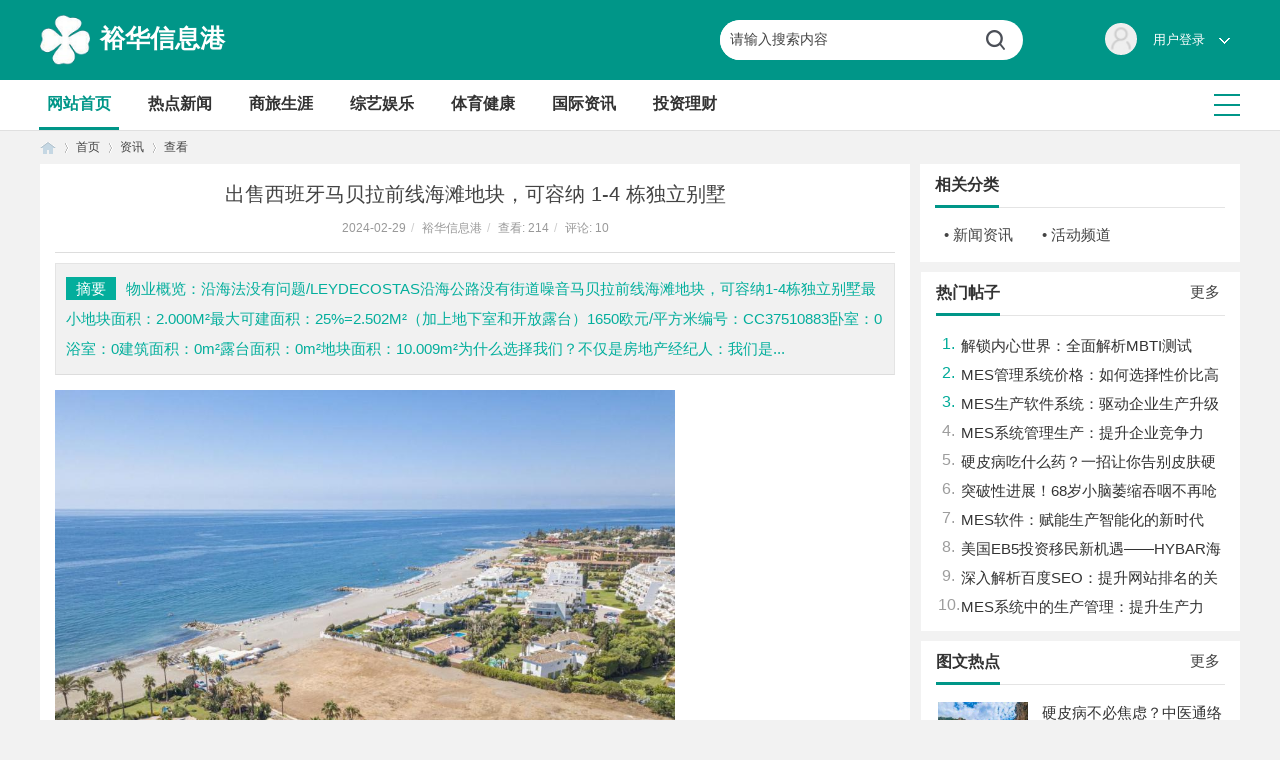

--- FILE ---
content_type: text/html; charset=UTF8
request_url: http://www.cmok.com.cn/20240229/14810624.html
body_size: 6979
content:
<!DOCTYPE html PUBLIC "-//W3C//DTD XHTML 1.0 Transitional//EN" "http://www.w3.org/TR/xhtml1/DTD/xhtml1-transitional.dtd">
<html xmlns="http://www.w3.org/1999/xhtml">
<head>
<meta http-equiv="Content-Type" content="text/html; charset=utf-8" />
<title>出售西班牙马贝拉前线海滩地块，可容纳 1-4 栋独立别墅_裕华信息港</title>
<meta name="keywords" content="出售西班牙马贝拉前线海滩地块，可容纳 1-4 栋独立别墅" />
<meta name="description" content="物业概览：沿海法没有问题/LEYDECOSTAS沿海公路没有街道噪音马贝拉前线海滩地块，可容纳1-4栋独立别墅最小地块面积：2.000M²最大可建面积：25%=2.502M²（加上地下室和开放露台）1650欧元/平方米编号：CC37510883卧室：0浴室：0建筑面积：0m²露台面积：0m²地块面积：10.009m²为什么选择我们？不仅是房地产经纪人：我们是..." />
<meta name="MSSmartTagsPreventParsing" content="True" />
<meta http-equiv="MSThemeCompatible" content="Yes" />
<link rel="stylesheet" type="text/css" href="/Public/Home/T01/css/common.css" />
<link rel="stylesheet" type="text/css" href="/Public/Common/css/page.css" />
<link rel="stylesheet" type="text/css"  href="/Public/Home/T01/css/slideshow.css" />
<link rel="stylesheet" type="text/css"  href="/Public/Home/T01/css/index.css" />
<link rel="stylesheet" type="text/css" href="/Public/Home/T01/css/list.css" />
<link rel="stylesheet" type="text/css" href="/Public/Home/T01/css/view.css" />
<script src="/Public/Home/T01/js/common.js" type="text/javascript"></script>
<script src="/Public/Home/T01/js/slideshow.js" type="text/javascript"></script>
<script src="/Public/Home/T01/js/portal.js" type="text/javascript"></script>
</head><body id="nv_portal" class="pg_index" onkeydown="if(event.keyCode==27) return false;">
<div id="append_parent"></div>
<div id="ajaxwaitid"></div>
 <div id="qmenu_menu" class="p_pop blk" style="display: none;">
<div class="ptm pbw hm">
请 <span class="xi2"><strong>登录</strong></span> 后使用快捷导航<br />没有帐号？<span class="xi2 xw1">立即注册</span>
</div>
<div id="fjump_menu" class="btda"></div></div> 
 <div id="hdbig">
<div id="hd">
<div class="hdbig" >
<div class="wp">
<div class="hdc cl"> <h2 class="lewei_lg">

<img style="float: left;width: 50px;height: 50px;margin-top: 5px;" src="/Public/Home/T01/images/logo.png" border="0" />
<a href="/"  style="float:left;font-size:25px;margin-left: 10px;margin-top:10px;color:#FFF;">裕华信息港</a>
</h2>
<div id="scbar" class="cl" style="margin-left: 475px;">
<form id="scbar_form" method="post" autocomplete="off">
<table cellspacing="0" cellpadding="0">
<tr>
<td class="scbar_txt_td"><input type="text" name="srchtxt" id="scbar_txt" value="请输入搜索内容" autocomplete="off" x-webkit-speech speech /></td>
<td class="scbar_btn_td"><button type="submit" name="searchsubmit" id="scbar_btn" sc="1" class="pn pnc" value="true"><strong class="xi2">搜索</strong></button></td>
</tr>
</table>
</form>
</div>
 <div class="lewei_uc">
<div class="lewei_con lewei_fr">
<div class="lewei_uc-top"> <span class="lewei_frx lewei_name"><p>用户登录</p><i class="sprite"></i></span> 
<p class="lewei_frx"><img src="/Public/Home/T01/images/user.png" height="26" width="26" alt="" /></p> </div>
<ul class="lewei_uc-links">
<li style="color: #FFF;"><i></i>登录</li>
<li style="color: #FFF;"><i></i>注册</li>
</ul>
</div>
</div>
<div class="lewei_n"> <style>
.fastlg {
display: inline-flex;
float: right;
line-height: 32px;
}
.fastlg td {
display: inline-flex;
padding: 0;
}
</style>
</div>
</div>
</div>
</div>
<div id="nv">
<div class="wp lewei_qc lewei_nv"> 
<a rel="nofollow" href="javascript:;" id="qmenu" onMouseOver="delayShow(this, function () {showMenu({'ctrlid':'qmenu','pos':'34!','ctrlclass':'a','duration':2});showForummenu(0);})"> </a>
<ul> 
            <li class="a"><a href="/" hidefocus="true" title="网站首页">网站首页<span>网站首页</span></a></li>
            <li><a href="http://www.cmok.com.cn/list/1.html" hidefocus="true" title="热点新闻">热点新闻<span>热点新闻</span></a></li><li><a href="http://www.cmok.com.cn/list/2.html" hidefocus="true" title="商旅生涯">商旅生涯<span>商旅生涯</span></a></li><li><a href="http://www.cmok.com.cn/list/3.html" hidefocus="true" title="综艺娱乐">综艺娱乐<span>综艺娱乐</span></a></li><li><a href="http://www.cmok.com.cn/list/4.html" hidefocus="true" title="体育健康">体育健康<span>体育健康</span></a></li><li><a href="http://www.cmok.com.cn/list/5.html" hidefocus="true" title="国际资讯">国际资讯<span>国际资讯</span></a></li><li><a href="http://www.cmok.com.cn/list/6.html" hidefocus="true" title="投资理财">投资理财<span>投资理财</span></a></li></ul>
</div>
</div>
</div>
</div>
<div id="wp" class="wp">
<div id="pt" class="bm cl">
<div class="z"> <a href="/" class="nvhm" title="首页">首页</a> <em>&rsaquo;</em> <p style="float: left;">首页</p> <em>&rsaquo;</em>
<p style="float: left;">资讯</p> <em>&rsaquo;</em> 查看 </div>
</div>
<style id="diy_style" type="text/css">#frameFJaruZ { background-color:transparent !important;background-image:none !important;}#framebLcm0Y { background-color:transparent !important;background-image:none !important;}#portal_block_166 { background-color:transparent !important;background-image:none !important;}</style>
<div class="wp">
<!--[diy=diy1]--><div id="diy1" class="area"></div><!--[/diy]-->
</div>
<div id="ct" class="ct2 wp cl">
<div class="mn">
<div class="bm vw" style="border:none;">
<div class="h hm">
<h1 class="ph">出售西班牙马贝拉前线海滩地块，可容纳 1-4 栋独立别墅 </h1>
<p class="xg1"> 2024-02-29<span class="pipe">/</span> 裕华信息港<span class="pipe">/</span> 查看: <em id="_viewnum">214</em><span class="pipe">/</span> 评论: 10
</p>
</div>
<!--[diy=diysummarytop]--><div id="diysummarytop" class="area"></div><!--[/diy]-->
<div class="s lewei_zy" >
<div class="lewei_sx"> <strong class="lewei_kx">摘要</strong>物业概览：沿海法没有问题/LEYDECOSTAS沿海公路没有街道噪音马贝拉前线海滩地块，可容纳1-4栋独立别墅最小地块面积：2.000M²最大可建面积：25%=2.502M²（加上地下室和开放露台）1650欧元/平方米编号：CC37510883卧室：0浴室：0建筑面积：0m²露台面积：0m²地块面积：10.009m²为什么选择我们？不仅是房地产经纪人：我们是...</div>
</div>
<!--[diy=diysummarybottom]--><div id="diysummarybottom" class="area"></div><!--[/diy]-->
<div class="d lewei_f15" >
<!--[diy=diycontenttop]--><div id="diycontenttop" class="area"></div><!--[/diy]-->
<table cellpadding="0" cellspacing="0" class="vwtb">
<tr>
<td id="article_content">
<p>
	<img src="https://upload.letuiw.com/20240229/dsu5q7rdybieyb4s.jpg" alt="" />
</p>
<p>
	<h2 style="font-weight:500;font-size:2rem;color:#212529;font-family:-apple-system, BlinkMacSystemFont, "text-indent:0pt;margin-left:0pt;">
		<span style="font-weight:bolder;">物业概览：</span>
	</h2>
沿海法没有问题/LEY DE COSTAS<br />
沿海公路没有街道噪音<br />
马贝拉前线海滩地块，可容纳 1-4 栋独立别墅<br />
最小地块面积：2.000M²<br />
最大可建面积：25% = 2.502M²（加上地下室和开放露台）<br />
1650欧元/平方米
</p>
<p>
	<br />
编号： CC37510883&nbsp;
</p>
<p>
	卧室： 0&nbsp;
</p>
<p>
	浴室： 0
</p>
<p>
	&nbsp;建筑面积： 0m²&nbsp;
</p>
<p>
	露台面积： 0m²&nbsp;
</p>
<p>
	地块面积： 10.009m²
</p>
<p>
	<img src="https://upload.letuiw.com/20240229/p2h6wtnjcq8v4jik.jpg" alt="" />
</p>
<p>
	<img src="https://upload.letuiw.com/20240229/gqmyn6w6s9k2viv0.jpg" alt="" />
</p>
<p>
	<img src="https://upload.letuiw.com/20240229/buqpzlev2iu3qu8e.jpg" alt="" />
</p>
<p>
	<h2 style="font-weight:500;font-size:2rem;color:#212529;font-family:-apple-system, BlinkMacSystemFont, "text-indent:0pt;margin-left:0pt;">
		<span style="font-weight:bolder;">为什么选择我们？</span><span style="font-weight:bolder;"></span>
	</h2>
	<p class="p" style="color:#212529;font-family:-apple-system, BlinkMacSystemFont, "font-size:14px;text-indent:0pt;margin-left:0pt;">
		<span style="font-weight:bolder;">不仅是房地产经纪人：</span><span>我们是律师，建筑师，项目经理，投资者和房地产经纪人</span>&nbsp;<span>- 一站式解决方案，由瑞士人拥有。&nbsp;</span>
	</p>
	<p class="p" style="color:#212529;font-family:-apple-system, BlinkMacSystemFont, "font-size:14px;text-indent:0pt;margin-left:0pt;">
		<span style="font-weight:bolder;">黄金签证专家：</span><span>我们的法律和财务专业知识可以顺利保障您的签证。</span><span>&nbsp;</span>
	</p>
	<p class="p" style="color:#212529;font-family:-apple-system, BlinkMacSystemFont, "font-size:14px;text-indent:0pt;margin-left:0pt;">
		<span style="font-weight:bolder;">回报率超级明星：</span><span>我们也是投资者，为您的黄金签证和财务目标找到房产：买卖或买租。</span><span>&nbsp;</span>
	</p>
	<p class="p" style="color:#212529;font-family:-apple-system, BlinkMacSystemFont, "font-size:14px;text-indent:0pt;margin-left:0pt;">
		<span style="font-weight:bolder;">无缝支持：</span><span>多语言团队为您每一步指引，消除语言障碍。</span>&nbsp;<span>不仅仅是签证，而是您的未来：</span>
	</p>
	<p class="p" style="color:#212529;font-family:-apple-system, BlinkMacSystemFont, "font-size:14px;text-indent:0pt;margin-left:0pt;">
		<span style="font-weight:bolder;">欧洲免签证：</span>为商务和冒险打开大门。
	</p>
	<p class="p" style="color:#212529;font-family:-apple-system, BlinkMacSystemFont, "font-size:14px;text-indent:0pt;margin-left:0pt;">
		<span style="font-weight:bolder;">家庭福利：</span><span>与亲人分享梦想。</span>&nbsp;<span>顶级教育：为您的孩子确保卓越的教育。</span><span>&nbsp;</span>
	</p>
	<p class="p" style="color:#212529;font-family:-apple-system, BlinkMacSystemFont, "font-size:14px;text-indent:0pt;margin-left:0pt;">
		<span style="font-weight:bolder;">税收优势：</span>享受有利的税收优惠（如果适用，请提及具体优势）。
	</p>
	<p class="p" style="color:#212529;font-family:-apple-system, BlinkMacSystemFont, "font-size:14px;text-indent:0pt;margin-left:0pt;">
		<span style="font-weight:bolder;">限时优惠：</span>获得免费咨询和根据您的黄金签证和回报目标量身定制的投资计划。
	</p>
	<p class="p" style="color:#212529;font-family:-apple-system, BlinkMacSystemFont, "font-size:14px;text-indent:0pt;margin-left:0pt;">
		&nbsp;
	</p>
	<h2 style="font-weight:500;font-size:2rem;color:#212529;font-family:-apple-system, BlinkMacSystemFont, "">
		<span style="font-weight:bolder;">今天联系我们，放心解锁您的西班牙梦想！</span><span style="font-weight:bolder;"></span>
	</h2>
	<h2 style="font-weight:500;font-size:2rem;color:#212529;font-family:-apple-system, BlinkMacSystemFont, "text-indent:0pt;margin-left:0pt;">
		<span style="font-weight:bolder;">联系方式：</span><span style="font-weight:bolder;"></span>
	</h2>
	<p class="p" style="color:#212529;font-family:-apple-system, BlinkMacSystemFont, "font-size:14px;text-indent:0pt;margin-left:0pt;">
		<span style="font-weight:bolder;">微信：</span>
	</p>
	<p class="p" style="color:#212529;font-family:-apple-system, BlinkMacSystemFont, "font-size:14px;text-indent:0pt;margin-left:0pt;">
		&nbsp;<img src="https://upload.letuiw.com/20240220/6k3fzcv4l2dfnbu4.jpg" />
	</p>
	<p class="p" style="color:#212529;font-family:-apple-system, BlinkMacSystemFont, "font-size:14px;text-indent:0pt;margin-left:0pt;">
		Citadelle Consulting&nbsp;
	</p>
	<p class="p" style="color:#212529;font-family:-apple-system, BlinkMacSystemFont, "font-size:14px;text-indent:0pt;margin-left:0pt;">
		<span style="font-weight:bolder;">地址：</span><span>乌尔布。</span>&nbsp;<span>Romana Playa，办公室 5 号 29604 马贝拉 西班牙</span>
	</p>
	<p class="p" style="color:#212529;font-family:-apple-system, BlinkMacSystemFont, "font-size:14px;text-indent:0pt;margin-left:0pt;">
		<span style="font-weight:bolder;"><span>电话</span><span>/WhatsApp:</span></span>&nbsp;+34 607 860 449&nbsp;
	</p>
	<p class="p" style="color:#212529;font-family:-apple-system, BlinkMacSystemFont, "font-size:14px;text-indent:0pt;margin-left:0pt;">
		<span style="font-weight:bolder;">电子邮件：</span><a href="mailto:china@citadelle-consulting.ch">china@citadelle-consulting.ch</a>
	</p>
	<p class="p" style="color:#212529;font-family:-apple-system, BlinkMacSystemFont, "font-size:14px;text-indent:0pt;margin-left:0pt;">
		<span style="font-weight:bolder;">网址：<a href="https://citadelle-consulting.com/en/show/sale/132074/" target="_blank">https://citadelle-consulting.com/en/show/sale/132074/</a></span>
	</p>
</p><img src="/Public/Common/images/jubao.jpg" style="max-width:100%;"/>
<div class="bdsharebuttonbox lewei_share" style="margin-top: 10px;">
<span class="lewei_fx">分享到 :</span>
<ul class="lewei_fxbtn">
<li><a rel="nofollow" class="bds_qzone" data-cmd="qzone" title="分享到QQ空间">QQ空间</a></li>
<li><a rel="nofollow" class="bds_tsina" data-cmd="tsina" title="分享到新浪微博">新浪微博</a></li>
<li><a rel="nofollow" class="bds_tqq" data-cmd="tqq" title="分享到腾讯微博">腾讯微博</a></li>
<li><a rel="nofollow" class="bds_weixin" data-cmd="weixin" title="分享到微信">微信</a></li>
<li><a rel="nofollow" class="bds_sqq" data-cmd="sqq" title="分享到QQ好友">QQ好友</a></li>
<li><a rel="nofollow" class="bds_more" data-cmd="more" title="更多分享">更多分享</a></li>
</ul>
</div>
<script>window._bd_share_config={"common":{"bdSnsKey":{},"bdText":"","bdMini":"2","bdMiniList":false,"bdPic":"","bdStyle":"1","bdSize":"16"},"share":{"bdSize":16},"selectShare":{"bdContainerClass":null,"bdSelectMiniList":["qzone","tsina","tqq","weixin","sqq"]}};with(document)0[(getElementsByTagName('head')[0]||body).appendChild(createElement('script')).src='http://bdimg.share.baidu.com/static/api/js/share.js?v=89860593.js?cdnversion='+~(-new Date()/36e5)];</script>


</td>
</tr>
</table>
<!--[diy=diycontentbottom]--><div id="diycontentbottom" class="area"></div><!--[/diy]-->
<div id="click_div"> <table cellpadding="0" cellspacing="0" class="atd">
<tr>
<td><img src="/Public/Home/T01/images/xianhua.gif" alt="" /><br />鲜花</td>
<td><img src="/Public/Home/T01/images/woshou.gif" alt="" /><br />握手</td>
<td><img src="/Public/Home/T01/images/leiren.gif" alt="" /><br />雷人</td>
<td><img src="/Public/Home/T01/images/luguo.gif" alt="" /><br />路过</td>
<td><img src="/Public/Home/T01/images/jidan.gif" alt="" /><br />鸡蛋</td>
</tr>
</table>
<script type="text/javascript">
function errorhandle_clickhandle(message, values) {
if(values['id']) {
showCreditPrompt();
show_click(values['idtype'], values['id'], values['clickid']);
}
}
</script>
</div>
<!--[diy=diycontentclickbottom]--><div id="diycontentclickbottom" class="area"></div><!--[/diy]-->
</div>
<div class="o cl ptm pbm">
<span class="oshr ofav">收藏</span>
<span class="oshr">分享</span>
<span class="oshr oivt">邀请</span>
</div>
<div class="pren pbm cl">
<em>上一篇：暂无</em>
</div>
</div>
<!--[diy=diycontentrelatetop]--><div id="diycontentrelatetop" class="area"></div><!--[/diy]-->
<!--[diy=diycontentrelate]--><div id="diycontentrelate" class="area"></div><!--[/diy]-->
<div id="comment" class="bm">
<div class="bm_h cl">
<h3>最新评论</h3>
</div>
<div class="bm_c"><form id="cform" name="cform" action="" method="post" autocomplete="off">
<div class="tedt">
<div class="area">
<textarea name="message" rows="3" class="pt"></textarea>
</div>
</div>
<p class="ptn"><button type="submit" name="commentsubmit_btn" id="commentsubmit_btn" value="true" class="pn"><strong>评论</strong></button></p>
</form>
</div>
</div>
<!--[diy=diycontentcomment]--><div id="diycontentcomment" class="area"></div><!--[/diy]-->
</div>
<div class="sd pph">
<div class="drag">
<!--[diy=diyrighttop]--><div id="diyrighttop" class="area"></div><!--[/diy]-->
</div>
<div class="bm lewei_mr lewei_t0b">
<div class="lewei_le_weilt lewei_w290 lewei_t0">
<div class="lewei_bighd">
<div class="lewei_title cl">
<h2>相关分类</h2>
</div>
</div>
</div>
<div class="bm_c lewei_le_weilt lewei_w290">
<ul class="xl xl2 cl lewei_pds"><li><p>&bull; 新闻资讯</p></li>
<li><p>&bull; 活动频道</p></li>
</ul>
</div>
</div>
<div class="lewei_clear"></div>
<div class="drag">
<!--[diy=diy2]--><div id="diy2" class="area"><div id="frameh2r92f" class="cl_frame_bm frame move-span cl frame-1"><div id="frameh2r92f_left" class="column frame-1-c"><div id="frameh2r92f_left_temp" class="move-span temp"></div><div id="frameo2ErO6" class="cl_frame_bm frame move-span cl frame-1"><div id="frameo2ErO6_left" class="column frame-1-c"><div id="frameo2ErO6_left_temp" class="move-span temp"></div><div id="portal_block_143" class="cl_block_bm block move-span"><div id="portal_block_143_content" class="dxb_bc"><div class="lewei_mr_newslist" style="margin-bottom:0px;">
<div class="lewei_le_weilt" style="margin-bottom:10px;">
<div class="lewei_bighd">
<div class="lewei_title cl">
<p class="more">更多</a>
<h2>热门帖子</h2></div>
</div>
<ul class="lewei_hot">
<li><em class="array1">1.</em><a href="http://www.cmok.com.cn/20260115/29239974.html" title="解锁内心世界：全面解析MBTI测试" target="_blank">解锁内心世界：全面解析MBTI测试</a>  </li>
<li><em class="array2">2.</em><a href="http://www.cmok.com.cn/20260114/60206098.html" title="MES管理系统价格：如何选择性价比高的方案" target="_blank">MES管理系统价格：如何选择性价比高的方案</a>  </li>
<li><em class="array3">3.</em><a href="http://www.cmok.com.cn/20260114/40750319.html" title="MES生产软件系统：驱动企业生产升级" target="_blank">MES生产软件系统：驱动企业生产升级</a>  </li>
<li><em class="array4">4.</em><a href="http://www.cmok.com.cn/20260114/79056545.html" title="MES系统管理生产：提升企业竞争力" target="_blank">MES系统管理生产：提升企业竞争力</a>  </li>
<li><em class="array5">5.</em><a href="http://www.cmok.com.cn/20260114/19225615.html" title="硬皮病吃什么药？一招让你告别皮肤硬化！" target="_blank">硬皮病吃什么药？一招让你告别皮肤硬化！</a>  </li>
<li><em class="array6">6.</em><a href="http://www.cmok.com.cn/20260114/04063788.html" title="突破性进展！68岁小脑萎缩吞咽不再呛咳！言语日益清晰！" target="_blank">突破性进展！68岁小脑萎缩吞咽不再呛咳！言语日益清晰！</a>  </li>
<li><em class="array7">7.</em><a href="http://www.cmok.com.cn/20260114/10847373.html" title="MES软件：赋能生产智能化的新时代" target="_blank">MES软件：赋能生产智能化的新时代</a>  </li>
<li><em class="array8">8.</em><a href="http://www.cmok.com.cn/20260113/99986017.html" title="美国EB5投资移民新机遇——HYBAR海霸钢厂二期项目解析" target="_blank">美国EB5投资移民新机遇——HYBAR海霸钢厂二期项目解析</a>  </li>
<li><em class="array9">9.</em><a href="http://www.cmok.com.cn/20260113/01894295.html" title="深入解析百度SEO：提升网站排名的关键策略" target="_blank">深入解析百度SEO：提升网站排名的关键策略</a>  </li>
<li><em class="array10">10.</em><a href="http://www.cmok.com.cn/20260112/20978477.html" title="MES系统中的生产管理：提升生产力" target="_blank">MES系统中的生产管理：提升生产力</a>  </li>
</ul>
</div>
</div>
</div></div></div></div><div id="portal_block_142" class="cl_block_bm block move-span"><div id="portal_block_142_content" class="dxb_bc"><div class="lewei_mr_newslist " style="margin-bottom:10px;margin-top:10px;">
<div class="lewei_le_weilt" style="margin-bottom:10px;">
<div class="lewei_bighd">
<div class="lewei_title cl">
<p class="more">更多</p>
<h2>图文热点</h2></div>
</div>
<dl class="lewei_hot">
<dd class="m"><img src="http://www.cmok.com.cn/Public/Home/T01/picture/17.jpg" width="90" height="70" /></dd>
<dt><a href="http://www.cmok.com.cn/20260112/34842981.html" title="硬皮病不必焦虑？中医通络解痹方为您化解“僵硬”困局" target="_blank">硬皮病不必焦虑？中医通络解痹方为您化解“</a></dt>
<dd class="lewei_aks1">浏览 : 225 <span class="xg1">/ </span>回复 :  10</dd>
</dl><dl class="lewei_hot">
<dd class="m"><img src="http://www.cmok.com.cn/Public/Home/T01/picture/2.jpg" width="90" height="70" /></dd>
<dt><a href="http://www.cmok.com.cn/20260112/75652643.html" title="全面解析百度SEO：提升网站排名的关键策略" target="_blank">全面解析百度SEO：提升网站排名的关键策</a></dt>
<dd class="lewei_aks1">浏览 : 225 <span class="xg1">/ </span>回复 :  10</dd>
</dl><dl class="lewei_hot">
<dd class="m"><img src="http://www.cmok.com.cn/Public/Home/T01/picture/16.jpg" width="90" height="70" /></dd>
<dt><a href="http://www.cmok.com.cn/20260112/25742207.html" title="Inos Wine：带你探索法国高端葡萄酒与定制精品葡萄酒新时代" target="_blank">Inos Wine：带你探索法国高端葡萄</a></dt>
<dd class="lewei_aks1">浏览 : 225 <span class="xg1">/ </span>回复 :  10</dd>
</dl><dl class="lewei_hot">
<dd class="m"><img src="http://www.cmok.com.cn/Public/Home/T01/picture/11.jpg" width="90" height="70" /></dd>
<dt><a href="http://www.cmok.com.cn/20260112/97463035.html" title="桂林设计新桂系十周年：共话设计与文旅融合新程" target="_blank">桂林设计新桂系十周年：共话设计与文旅融合</a></dt>
<dd class="lewei_aks1">浏览 : 225 <span class="xg1">/ </span>回复 :  10</dd>
</dl><dl class="lewei_hot">
<dd class="m"><img src="http://www.cmok.com.cn/Public/Home/T01/picture/7.jpg" width="90" height="70" /></dd>
<dt><a href="http://www.cmok.com.cn/20260112/31534827.html" title="臻逸：追求极致与自在的生活哲学" target="_blank">臻逸：追求极致与自在的生活哲学</a></dt>
<dd class="lewei_aks1">浏览 : 225 <span class="xg1">/ </span>回复 :  10</dd>
</dl></div>
</div>
</div></div></div></div></div><!--[/diy]-->
</div>
</div>
</div>
<div class="wp mtn">
<!--[diy=diy3]--><div id="diy3" class="area"></div><!--[/diy]-->
</div>
<input type="hidden" id="portalview" value="1">
<script>fixed_top_nv();</script> </div>
<div class="lewei_footer">
<div class="lewei_ft clearfix">
<div class="weixin1"> <img src="/Public/Home/T01/images/weixin.png" alt="官方微信" /> <span>关注官方微信</span> </div>
<div class="weixin3 weixin1"> <img src="/Public/Home/T01/images/shouji.png" alt="手机访问" /> <span>手机扫描访问</span> </div>
<div class="lewei_ft_big">
<dl>
<dt>关于我们</dt>
<dd><p>网站简介</p></dd>
<dd><p>投诉删帖</p></dd>
<dd><p>联系我们</p></dd>
</dl>
<dl>
<dt>新手指南</dt>
<dd><p>新手注册</p></dd>
<dd><p>社区地图</p></dd>
<dd><p>积分查询</p></dd>
</dl>
<dl>
<dt>快捷传送</dt>
<dd><p>互动消息</p></dd>
<dd><p>我的空间</p></dd>
<dd><p>我的主题</p></dd>
</dl>
<dl>
<dt>快捷导读</dt>
<dd><p>最新热门</p></dd>
<dd><p>最新发帖</p></dd>
<dd><p>回复我的</p></dd>
</dl>
<dl>
<dt>个人资料</dt>
<dd><p>基本资料</p></dd>
<dd><p>联系方式</p></dd>
<dd><p>个人信息</p></dd>
</dl>
</div>
<div class="lewei_ft_call">
<h4>联系电话</h4>
400-888-8888<br/>
<span>QQ咨询: 9: 00-23: 00</span>
<p class="ntkf-chat"><img src="/Public/Home/T01/images/lewei_call.png" /></p>
</div>
</div>
<div id="ft" class="wp1200">
<div class="lewei_footer_c">
<p>Archiver<span class="pipe">|</span>手机版<span class="pipe">|</span>小黑屋<span class="pipe">|</span>
<strong>裕华信息港</strong>
&nbsp;<img src="/Public/Home/T01/images/security.png" />
</p>
</div>
<div id="flk">
<p>Powered by <strong>裕华信息港</strong> <em>X1.0</em> &copy; 2015-2020 ALL Rights Reserved.</p>
</div>
</div>
</div>

<div id="scrolltop">
<span hidefocus="true"><a rel="nofollow" title="返回顶部" onclick="window.scrollTo('0','0')" class="scrolltopa" ><b>返回顶部</b></a></span>
</div>
<script type="text/javascript">_attachEvent(window, 'scroll', function () { showTopLink(); });checkBlind();</script>
</body></html>

--- FILE ---
content_type: text/css
request_url: http://www.cmok.com.cn/Public/Home/T01/css/slideshow.css
body_size: 730
content:


.cl:after {
	content: ".";
	display: block;
	height: 0;
	clear: both;
	visibility: hidden;
}

.cl {
	zoom: 1;
}

.frame {
	margin-bottom: 10px;
	border: 1px solid #e1e1e1;
	background: #FFF;
}

.title {
	padding: 0 10px;
	height: 32px;
	font-size: 14px;
	font-weight: 700;
	line-height: 32px;
	overflow: hidden;
}

.block {
	margin: 10px 10px 0;
}

.temp {
	margin: 1px;
}

.slideshow {
	clear: both;
}

.slideshow li {
	position: relative;
	overflow: hidden;
}

.slideshow span.title {
	position: absolute;
	bottom: 0;
	left: 0;
	margin-bottom: 0;
	width: 100%;
	height: 32px;
	line-height: 32px;
	font-size: 14px;
	text-indent: 10px;
}

.slideshow span.title, .slidebar li {
	background: rgba(0,0,0,0.3);
	filter: progid:DXImageTransform.Microsoft.gradient(startColorstr = #30000000,endColorstr = #30000000);
	color: #FFF;
	overflow: hidden;
}

.slidebar li {
	float: left;
	margin-right: 1px;
	width: 20px;
	height: 20px;
	line-height: 20px;
	text-align: center;
	font-size: 10px;
	cursor: pointer;
}

.slidebar li.on {
	background: rgba(255,255,255,0.5);
	filter: progid:DXImageTransform.Microsoft.gradient(startColorstr = #50FFFFFF,endColorstr = #50FFFFFF);
	color: #000;
	font-weight: 700;
}

ul, li {
	list-style: none;
}


.frame {
	background: none;
	border: 0px solid #fff;
	margin-bottom: 0px;
}

.temp {
	margin: 0;
}

.slidebar {
	position: absolute;
	top: 5px;
	left: 4px;
}

.slideshow span.title, .slidebar li {
	background: rgba(0,0,0,0.3);
	filter: progid:DXImageTransform.Microsoft.gradient(startColorstr = #90000000,endColorstr = #90000000);
	color: #FFF;
	overflow: hidden;
}

.slidebar li.on {
	background: rgba(255,255,255,0.5);
	filter: progid:DXImageTransform.Microsoft.gradient(startColorstr = #90000000,endColorstr = #90000000);
	color: #ff0;
	font-weight: 700;
}

.slideshow SPAN.title {
	text-indent: 0px;
}

.block {
	margin: 0;
	position: relative;
}

#frameHlicAe {
	margin: 0px !important;
	border: 0px !important;
}

.comiis_wrap960, .comiis_wrapad {
	margin: 0 auto;
	width: 400px;
}



.comiis_wrapad {
	overflow: hidden;
}

.comiis_wrapad img {
	float: left;
	margin-top: 0px;
}

#slidesImgs li {
	width: 400px;
	height: 380px;
	display: none;
}


--- FILE ---
content_type: text/css
request_url: http://www.cmok.com.cn/Public/Home/T01/css/index.css
body_size: 2739
content:

.lewei_tts dt h2 a {
	font-weight: 500;
	background: url(../images/listbg.gif) no-repeat 0 15px;
	padding-left: 10px;
}
.lewei_one li {
	height: 35px;
	line-height: 35px;
	*height: 28px;
	*line-height: 27px;
	overflow: hidden;
	font-size: 15px;
	background: url(../images/listbg.gif) no-repeat 0 18px;
	*background: url(../images/listbg.gif) no-repeat 0 16px;
	padding-left: 10px;
}
.lewei_one li a {
	float: left;
	width: 280px;
	overflow: hidden;
	text-overflow: ellipsis;
	white-space: nowrap;
}
.lewei_one li em {
	float: right;
	color: #888
}
.lewei_two li {
	height: 36px;
	line-height: 36px;
	overflow: hidden;
	font-size: 16px;
	font-weight: 500;
	background: url(../images/listbg.gif) no-repeat 0 10px;
	padding-left: 10px;
}
.more {
	float: right;
	font-weight: normal;
	margin-right: 5px;
}
.lewei_imgtxt {
	color: #fff;
	position: absolute;
	bottom: 0;
	left: 0;
	display: block;
	width: 100%;
	height: 30px;
	line-height: 30px;
	text-align: center;
	overflow: hidden;
	background: url(../images/txtbg.png) repeat;
	cursor: pointer;
}
#scrolltop a {
	display: block;
	width: 50px;
	height: 48px;
	padding: 0;
	line-height: 48px;
	text-align: center;
	color: #787878;
	text-decoration: none;
	background: url(../images/scrolltop.png) no-repeat 0 0;
	border-top: 0px #cdcdcd solid;
}
.lewei_tpp p {
	position: relative;
	top: -25px;
	font-size: 14px;
	background: url(../images/txtbg.png) repeat;
	color: #fff;
	height: 25px;
	line-height: 22px;
	text-align: center;
	overflow: hidden;
}
.lewei_tq li .lewei_bts {
	width: 262px;
	position: absolute;
	left: 0;
	bottom: 0;
	padding: 0 10px;
	text-align: left;
	color: #fff;
	cursor: pointer;
	font-size: 14px;
	display: block;
	overflow: hidden;
	height: 30px;
	background: url(../images/txtbg.png) repeat;
}
.scbar_btn_td {
	height: 40px;
	background: url(../images/search_header.png) no-repeat -2px 8px;
	display: block;
}
#qmenu {
	float: right;
	display: inline;
	margin: 14px 0 0 0;
	padding-right: 0px;
	width: 26px;
	height: 37px;
	background: url(../images/kjie.png) no-repeat;
}
#qmenu.a {
	position: relative;
	z-index: 302;
	background: url(../images/kjie_a.png) no-repeat;
}
.lewei_600 {
	margin-top: 10px;
	width: 400px;
	float: left;
	overflow: hidden;
}
.lewei_600 .slideshow span {
	height:70px;
	font-size:15px;
	line-height:40px;
	font-weight:600;
	text-indent: 0;
	width:96.5%;
	padding:0 2%;
	bottom:50px;
	text-align:center;
}
.lewei_600 .slideshow span p {
	font-size:12px;
	font-weight:400;
	line-height:20px;
}
.lewei_600 .slideshow span.title {
	background: url(../images/txtbg.png) repeat;
}
.lewei_600 .slidebar li {
	float: left;
	margin-right: 5px;
	width: 12px;
	height: 12px;
	text-align: center;
	cursor: pointer;
	border-radius:20px;
	text-indent:-9999px;
	background:#DADADA;
	filter:none; 
}
.lewei_600 .slidebar li.on {
	background: rgb(0, 150, 136)!important;
	width: 24px;
	
}

.lewei_600 .slidebar {
	top: 340px!important;
	left: 100px!important;
	background: url(../images/txtbg.png) repeat;
	padding: 10px;
	border-radius: 20px;
	-moz-border-radius:20px;
	-webkit-border-radius:20px;	
}

.lewei_title h2 {
	position: relative;
	bottom: -1px;
	float: left;
	font-size: 16px;
	font-weight: 600;
	border-bottom: solid 3px #009688;
}
.lewei_mrs {
	padding:0;
}

.lewei_le_weilt {
	padding: 0px 15px 0px 15px;
}

.lewei_lvy {
	position: relative;
	float: left;
	width: 335px;
	margin-top: 10px;
}
.lewei_qc .p_pop li a {
	color: #333!important;
	display: block;
	padding: 10px 0;
	border-bottom:1px solid #E5EDF2;
	white-space: nowrap;
}

#le_wei_list10 .bt {
	border-bottom:1px dashed #ccc;
	padding-bottom:10px;
}
#le_wei_list10 .cl dt {
	font-size:16px;
}
#le_wei_list10 .cl dd {
	font-size:14px;
	line-height:30px;
	margin-bottom:0;
}


.lewei_text {
	width: 360px;
	float: left;
}

.lewei_lvy {
    width: 830px;
    margin: 5px 5px 10px;
	*margin: 5px 5px 0px;
    border-bottom: 1px dashed #DDD;
    padding-bottom: 15px;
}

.lewei_lvy h3 {
	margin-bottom: 5px;
	height: 30px;
	overflow: hidden;
}
.lewei_lvy h3 a {
	height: 30px;
	line-height: 30px;
	overflow: hidden;
	display: inline-block;
	color: #0E0E0E;
	font-size: 16px;
	font-weight: 600;
	
}
.lewei_lvy h3 a:hover {
	color: #00ab99;
}
.lewei_lvy .lewei_sum {
	height: 18px;
	line-height: 18px;
	overflow: hidden;
	font-size: 14px;
}
.lewei_lvy p {
	font-size: 15px;
	line-height: 32px;
}
.lewei_lvy em {
	color: #F77B0B;
	font-weight: 600;
	font-size:18px;
}
.lewei_lvy p b {
	color:#009688;
	font-weight: 600;
}
.lewei_lvy span {
	position: absolute;
	padding: 2px 8px;
	background: #00ab99;
	right: 0px;
	bottom: 20px;
}

.lewei_lvy span:hover {
	background: #17D3BF;
}
.lewei_lvy span a {
	color: #fff;
	font-size: 16px;
}
.lewei_m {
    float: left;
    margin: 0 20px 0 0;
}
.lewei_morehd {
    text-align: center;
    line-height: 20px;
    height: 30px;
    font-size: 20px;
	background:#fff;
	float: left;
    width: 850px;}
.lewei_rmb {
	float: left;
	width: 370px;
	margin:10px 0 0;
}
.lewei_rmb li {
	float: left;
	width: 184px;
	height: 45px;
	line-height: 45px;
	border-bottom: 1px solid #DADADA;
	text-align: center;
	margin-bottom: 15px;
	background: #F2F2F2;
}
.lewei_rmb li p {
	font-size: 14px;
}
.lewei_rmb span {
	float: left;
	height: 46px;
	width: 38px;
	color: #FFFFFF;
	font-size: 18px;
	font-weight: 500;
	font-family: "georgia","STHeiti","Microsoft YaHei","simsun","sans-serif",Arial;
	background: #009688;
}
.lewei_bbs3, .lewei_bbs4, .lewei_bbs7, .lewei_bbs8, .lewei_bbs11, .lewei_bbs12 {
	background:#FFFFFF;
}
.lewei_bbs2, .lewei_bbs4, .lewei_bbs6, .lewei_bbs8, .lewei_bbs10, .lewei_bbs12 {
	border-right:1px solid #fff!important;
}
.lewei_say li {
	padding-left: 4px;
	cursor: pointer;
}
.lewei_ls {
	padding-left: 20px;
	border-left: 1px solid #EBEBEB;
	position: relative;
	background: url(../images/lewei_icon.png) no-repeat 0 10px #FFF;
}
.lewei_lt {
	color: #333;
	line-height: 35px;
	height:35px;
	*line-height: 33px;
	*height:33px;
	font-size: 15px;
	width: 345px;
	text-overflow: ellipsis;
	white-space: nowrap;
	overflow: hidden;

}
.lewei_ls em{
	position: absolute;
	left: -3px;
	top: 5px;
	width: 7px;
	height: 15px;
	overflow:hidden;

}
.lewei_lsum {
	font-size: 12px;
	color:#9E9E9E;
	height: 25px;
	line-height: 25px;
	overflow: hidden;
	display: inline-block;
}
.lewei_say {
	padding:10px 0 0
}

#p_btn .tshare {display:none;}

.lewei_share{
    float: right;
    z-index: 9;
    _width: 210px;
}

.lewei_fx {
    float: left;
    display: inline;
    color: #666;
    margin-right: 10px;
	line-height: 24px;
}

.lewei_fxbtn {
    float: left;
    display: inline;
	margin:0!important;
	
}
.lewei_fxbtn li {
    width: 24px;
    height: 24px;
    margin-right: 5px;
    float: left;
    display: inline;
}
.lewei_share .lewei_fxbtn li a {
    display: block;
    width: 0;
    height: 24px;
    padding-left: 24px;
    background: url(../images/lewei_share.png) no-repeat 0 0;
    overflow: hidden;
    opacity: .8;
    filter: alpha(opacity=80);
    transition: opacity 0.5s ease;
	margin:0;
}
.lewei_share .bds_tqq {
    background-position: -6px -5px!important;
}
.lewei_share .bds_qzone{
    background-position:-6px -34px!important;
}
.lewei_share .bds_sqq{
    background-position:-6px -93px!important;
}
.lewei_share .bds_tsina{
    background-position:-6px -121px!important;
}
.lewei_share .bds_weixin{
    background-position:-6px -63px!important;
}
.lewei_share .bds_more{
    background-position:-6px -150px!important;
}

.lewei_tag a { color: #009688;font-size: 12px;margin: 3px; border-bottom: 2px solid #CCCCCC;padding: 5px 8px; background: #F3F3F3;}

.tbn .mt {
    text-align: center;
}

.tbn li {
    border-bottom: 0;
    text-align: center;
}

.tbn li.a {
    margin: -1px 0 0;
    padding: 0 10px 0 9px;
    border-top: 1px solid #ECECEC;
    border-bottom:solid 2px #D9E1E8;
    background: #FFFFFF;
}

.lewei_lg img {height:65px;}


.bm_h {
	background: #fff;
}
.tedt {
	width: 100%;
}

.lewei_news .pg a, .pg strong, .pgb a, .pg label {
	margin: 0px!important;
	margin-left: 3px!important;
	padding: 0 9px;
}
.lewei_zy {
	padding: 0!important;
	margin: 10px;
	border: 1px solid #E4E4E4;
	font-size: 15px;
}
.lewei_sx {
	color: #03AE9C;
	background-color: #F1F1F1;
	padding: 10px;
}
.lewei_kx {
	background: #03AE9C;
	padding: 3px 10px;
*padding: 3px 10px 0;
	color: #fff!important;
	margin-right: 10px;
}
.lewei_f15 {
	font-size: 15px!important;
}

.lewei_news {
	float: left;
	background: #fff;
	position: relative;
	width: 870px;
}
.lewei_f14 {
	padding: 10px 0 0 0;
	border-bottom: none;
	font-size: 14px;
}
.lewei_b0 {
	border: none;
}
.lewei_tfmg0 {
	margin-bottom: 0px;
	margin-top: 0px;
}
.lewei_le_weil {
	padding: 0px 15px 5px 15px;
}
.lewei_bighd {
	margin-bottom: 0px;
}
.ie8 .xld .atc {
	max-width: 160px;
}
.lewei_le_weil dl:hover {
	background: #F4F4F4;
}
.lewei_le_weil .lewei_summary {
	font-size: 15px;
	letter-spacing: 1px;
	line-height: 32px;
	margin-bottom: 0px;
}
.lewei_le_weil .xs2 a {
	color: #000;
	font-weight: 500;
}
.lewei_le_weil .xs2 {
	font-size: 18px!important;
}
.lewei_le_weil .atc img {
	height: 160px;
	width: 160px;
	padding: 2px;
	max-width: 160px;
	max-height: 160px;
	border: none;
	background: #FFF;
}
.lewei_fb {
	line-height: 25px;
	font-size: 13px;
}
.lewei_le_weil dl {
	padding: 10px 0;
}
.lewei_le_weil .atc {
	float: left;
	margin-left: 0px;
	margin-right: 20px;
}
.lewei_news .pg strong {
	background-color: #00AB99;
	border: 1px solid #00AB99;
	color: #fff;
}
.lewei_news .pg a, .pg strong, .pgb a, .pg label {
	margin: 3px;
	padding: 0 9px;
	border: 1px solid #DADADA;
}
.lewei_news .pg a.nxt {
	padding-right: 25px;
}
.addnew {
	margin-left: 10px;
	padding-left: 20px;
*background: url(../images/addbuddy.gif) no-repeat 0 68%;
	background: url(../images/addbuddy.gif) no-repeat 0 90%;
*position:absolute;
*right:65px;
	padding-top: 12px;
}
.rss {
	margin-left: 10px;
	padding-left: 20px;
*background: url(../images/feed.gif) no-repeat 0 68%;
	background: url(../images/feed.gif) no-repeat 0 90%;
*position:absolute;
*right:10px;
	padding-top: 12px;
}
.lewei_mr .lewei_pds {
	width: 300px;
}
.lewei_mr .lewei_pds li a {
	text-decoration: none;
}
.lewei_mr .lewei_pds li a:hover {
	text-decoration: none;
	color: #00ab99;
}

.lewei_mr .lewei_pds li {
	float: left;
	margin: 2px 0;
	padding: 0;
	width: 29.3%;
	overflow: hidden;
	margin-right: 10px;
	height: 30px;
	line-height: 30px;
	text-align: center;
	font-size: 15px;
}
.ct2 .sd {
	float: right;
	width: 325px;
	overflow: visible;
	_overflow-y: visible;
}
.lewei_mr_newslist {
	width: 319px;
	float: right;
	background: #fff;
	margin: 0px 0px 10px 3px;
}
.tedt {
	border: 1px solid;
	border-color: #e4e4e4;
}
.lewei_aks1 {
	color: #919191!important;
    font-size: 13px;
}
.lewei_mr_newslist dl {
	height: 85px;
	overflow: hidden;
	float: left;
	width: 292px;
}
.lewei_mr_newslist .lewei_hot .m {
	float: left;
	width: 90px;
	padding: 2px;
	overflow: hidden;
	margin-right: 12px;
	height: 70px;
}
.lewei_mr_newslist .lewei_bighd {
	margin-bottom: 15px;
}
.lewei_mr_newslist .lewei_hot dt {
	float: left;
	width: 180px;
	line-height: 25px;
	font-size: 15px;
	overflow: hidden;
	font-weight: 500;
	color: #666;
}

.lewei_w290 {
	width: 290px;
	overflow: hidden;
	margin-bottom: 10px;
}
.lewei_t0 {
	margin-top: 0px;
}
.lewei_t0b {
	margin-top: 0px;
	border: none;
}


--- FILE ---
content_type: text/css
request_url: http://www.cmok.com.cn/Public/Home/T01/css/list.css
body_size: 203
content:
.bm_h .addnew{margin-left:10px;padding-left:20px;background:url(../images/addbuddy.gif) no-repeat 0 45%;}.bm_h .rss{margin-left:10px;padding-left:20px;background:url(../images/feed.gif) no-repeat 0 45%;}